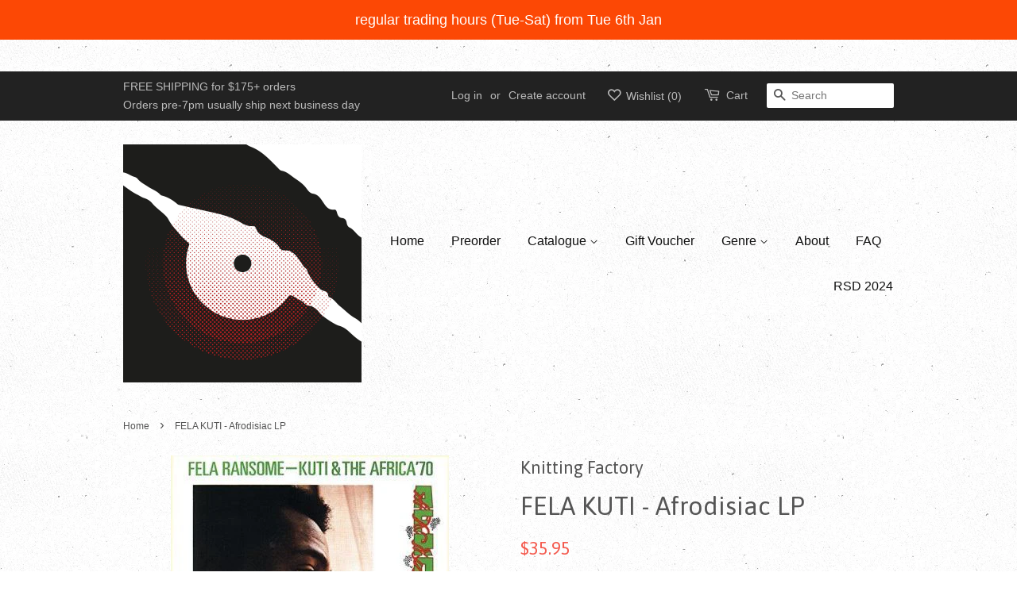

--- FILE ---
content_type: text/html; charset=utf-8
request_url: https://www.strangeworldrecords.com.au/products/fela-kuti-afrodisiac-lp
body_size: 19186
content:
<!doctype html>
<!--[if lt IE 7]><html class="no-js lt-ie9 lt-ie8 lt-ie7" lang="en"> <![endif]-->
<!--[if IE 7]><html class="no-js lt-ie9 lt-ie8" lang="en"> <![endif]-->
<!--[if IE 8]><html class="no-js lt-ie9" lang="en"> <![endif]-->
<!--[if IE 9 ]><html class="ie9 no-js"> <![endif]-->
<!--[if (gt IE 9)|!(IE)]><!--> <html class="no-js"> <!--<![endif]-->
<head>
<meta name="facebook-domain-verification" content="azxpmb3oms290zi56llha8xwriblf0" />
  <!-- Basic page needs ================================================== -->
  <meta charset="utf-8">
  <meta http-equiv="X-UA-Compatible" content="IE=edge,chrome=1">

  
  <link rel="shortcut icon" href="//www.strangeworldrecords.com.au/cdn/shop/t/7/assets/favicon.png?v=119306225852128423371609061233" type="image/png" />
  

  <!-- Title and description ================================================== -->
  <title>
  FELA KUTI - Afrodisiac LP &ndash; Strangeworld Records
  </title>

  <script src="https://code.jquery.com/jquery-3.6.0.min.js"></script>
  
  
  <meta name="description" content="Nigerian afrobeat king Fela Kuti is known for having a huge catalogue, but over the years many of his albums have been nigh-on forgotten. The Knitting Factory label are working to change that now, individually reissuing a selection of albums for the first time on vinyl. Afrodisiac features the track ‘Alu Jon Jonki Jon’">
  

  <!-- Social meta ================================================== -->
  





















  <meta property="og:type" content="product">
  <meta property="og:title" content="FELA KUTI - Afrodisiac LP">
  <meta property="og:url" content="https://www.strangeworldrecords.com.au/products/fela-kuti-afrodisiac-lp">
  
  <meta property="og:image" content="http://www.strangeworldrecords.com.au/cdn/shop/products/afro_grande.png?v=1574943440">
  <meta property="og:image:secure_url" content="https://www.strangeworldrecords.com.au/cdn/shop/products/afro_grande.png?v=1574943440">
  
  <meta property="og:price:amount" content="35.95">
  <meta property="og:price:currency" content="AUD">



  <meta property="og:description" content="Nigerian afrobeat king Fela Kuti is known for having a huge catalogue, but over the years many of his albums have been nigh-on forgotten. The Knitting Factory label are working to change that now, individually reissuing a selection of albums for the first time on vinyl. Afrodisiac features the track ‘Alu Jon Jonki Jon’">


<meta property="og:site_name" content="Strangeworld Records">


  <meta name="twitter:card" content="summary">



  <meta name="twitter:title" content="FELA KUTI - Afrodisiac LP">
  <meta name="twitter:description" content="Nigerian afrobeat king Fela Kuti is known for having a huge catalogue, but over the years many of his albums have been nigh-on forgotten. The Knitting Factory label are working to change that now, ind">
  <meta name="twitter:image" content="https://www.strangeworldrecords.com.au/cdn/shop/products/afro_large.png?v=1574943440">
  <meta name="twitter:image:width" content="480">
  <meta name="twitter:image:height" content="480">



  <!-- Helpers ================================================== -->
  <link rel="canonical" href="https://www.strangeworldrecords.com.au/products/fela-kuti-afrodisiac-lp">
  <meta name="viewport" content="width=device-width,initial-scale=1">
  <meta name="theme-color" content="#f45b4f">

  <!-- CSS ================================================== -->
  <link href="//www.strangeworldrecords.com.au/cdn/shop/t/7/assets/timber.scss.css?v=169256522086682955751738323337" rel="stylesheet" type="text/css" media="all" />
  <link href="//www.strangeworldrecords.com.au/cdn/shop/t/7/assets/theme.scss.css?v=29994557862801772761696556123" rel="stylesheet" type="text/css" media="all" />

  

  
    
    
    <link href="//fonts.googleapis.com/css?family=Asap:400" rel="stylesheet" type="text/css" media="all" />
  




  <!-- Header hook for plugins ================================================== -->
  <script>window.performance && window.performance.mark && window.performance.mark('shopify.content_for_header.start');</script><meta id="shopify-digital-wallet" name="shopify-digital-wallet" content="/12736111/digital_wallets/dialog">
<meta name="shopify-checkout-api-token" content="ae114fa36c15a994f614f75190058cd6">
<meta id="in-context-paypal-metadata" data-shop-id="12736111" data-venmo-supported="false" data-environment="production" data-locale="en_US" data-paypal-v4="true" data-currency="AUD">
<link rel="alternate" type="application/json+oembed" href="https://www.strangeworldrecords.com.au/products/fela-kuti-afrodisiac-lp.oembed">
<script async="async" src="/checkouts/internal/preloads.js?locale=en-AU"></script>
<link rel="preconnect" href="https://shop.app" crossorigin="anonymous">
<script async="async" src="https://shop.app/checkouts/internal/preloads.js?locale=en-AU&shop_id=12736111" crossorigin="anonymous"></script>
<script id="apple-pay-shop-capabilities" type="application/json">{"shopId":12736111,"countryCode":"AU","currencyCode":"AUD","merchantCapabilities":["supports3DS"],"merchantId":"gid:\/\/shopify\/Shop\/12736111","merchantName":"Strangeworld Records","requiredBillingContactFields":["postalAddress","email"],"requiredShippingContactFields":["postalAddress","email"],"shippingType":"shipping","supportedNetworks":["visa","masterCard"],"total":{"type":"pending","label":"Strangeworld Records","amount":"1.00"},"shopifyPaymentsEnabled":true,"supportsSubscriptions":true}</script>
<script id="shopify-features" type="application/json">{"accessToken":"ae114fa36c15a994f614f75190058cd6","betas":["rich-media-storefront-analytics"],"domain":"www.strangeworldrecords.com.au","predictiveSearch":true,"shopId":12736111,"locale":"en"}</script>
<script>var Shopify = Shopify || {};
Shopify.shop = "strangeworld-records.myshopify.com";
Shopify.locale = "en";
Shopify.currency = {"active":"AUD","rate":"1.0"};
Shopify.country = "AU";
Shopify.theme = {"name":"Minimal with WC - 2020-12-27","id":81652449322,"schema_name":null,"schema_version":null,"theme_store_id":null,"role":"main"};
Shopify.theme.handle = "null";
Shopify.theme.style = {"id":null,"handle":null};
Shopify.cdnHost = "www.strangeworldrecords.com.au/cdn";
Shopify.routes = Shopify.routes || {};
Shopify.routes.root = "/";</script>
<script type="module">!function(o){(o.Shopify=o.Shopify||{}).modules=!0}(window);</script>
<script>!function(o){function n(){var o=[];function n(){o.push(Array.prototype.slice.apply(arguments))}return n.q=o,n}var t=o.Shopify=o.Shopify||{};t.loadFeatures=n(),t.autoloadFeatures=n()}(window);</script>
<script>
  window.ShopifyPay = window.ShopifyPay || {};
  window.ShopifyPay.apiHost = "shop.app\/pay";
  window.ShopifyPay.redirectState = null;
</script>
<script id="shop-js-analytics" type="application/json">{"pageType":"product"}</script>
<script defer="defer" async type="module" src="//www.strangeworldrecords.com.au/cdn/shopifycloud/shop-js/modules/v2/client.init-shop-cart-sync_BApSsMSl.en.esm.js"></script>
<script defer="defer" async type="module" src="//www.strangeworldrecords.com.au/cdn/shopifycloud/shop-js/modules/v2/chunk.common_CBoos6YZ.esm.js"></script>
<script type="module">
  await import("//www.strangeworldrecords.com.au/cdn/shopifycloud/shop-js/modules/v2/client.init-shop-cart-sync_BApSsMSl.en.esm.js");
await import("//www.strangeworldrecords.com.au/cdn/shopifycloud/shop-js/modules/v2/chunk.common_CBoos6YZ.esm.js");

  window.Shopify.SignInWithShop?.initShopCartSync?.({"fedCMEnabled":true,"windoidEnabled":true});

</script>
<script>
  window.Shopify = window.Shopify || {};
  if (!window.Shopify.featureAssets) window.Shopify.featureAssets = {};
  window.Shopify.featureAssets['shop-js'] = {"shop-cart-sync":["modules/v2/client.shop-cart-sync_DJczDl9f.en.esm.js","modules/v2/chunk.common_CBoos6YZ.esm.js"],"init-fed-cm":["modules/v2/client.init-fed-cm_BzwGC0Wi.en.esm.js","modules/v2/chunk.common_CBoos6YZ.esm.js"],"init-windoid":["modules/v2/client.init-windoid_BS26ThXS.en.esm.js","modules/v2/chunk.common_CBoos6YZ.esm.js"],"init-shop-email-lookup-coordinator":["modules/v2/client.init-shop-email-lookup-coordinator_DFwWcvrS.en.esm.js","modules/v2/chunk.common_CBoos6YZ.esm.js"],"shop-cash-offers":["modules/v2/client.shop-cash-offers_DthCPNIO.en.esm.js","modules/v2/chunk.common_CBoos6YZ.esm.js","modules/v2/chunk.modal_Bu1hFZFC.esm.js"],"shop-button":["modules/v2/client.shop-button_D_JX508o.en.esm.js","modules/v2/chunk.common_CBoos6YZ.esm.js"],"shop-toast-manager":["modules/v2/client.shop-toast-manager_tEhgP2F9.en.esm.js","modules/v2/chunk.common_CBoos6YZ.esm.js"],"avatar":["modules/v2/client.avatar_BTnouDA3.en.esm.js"],"pay-button":["modules/v2/client.pay-button_BuNmcIr_.en.esm.js","modules/v2/chunk.common_CBoos6YZ.esm.js"],"init-shop-cart-sync":["modules/v2/client.init-shop-cart-sync_BApSsMSl.en.esm.js","modules/v2/chunk.common_CBoos6YZ.esm.js"],"shop-login-button":["modules/v2/client.shop-login-button_DwLgFT0K.en.esm.js","modules/v2/chunk.common_CBoos6YZ.esm.js","modules/v2/chunk.modal_Bu1hFZFC.esm.js"],"init-customer-accounts-sign-up":["modules/v2/client.init-customer-accounts-sign-up_TlVCiykN.en.esm.js","modules/v2/client.shop-login-button_DwLgFT0K.en.esm.js","modules/v2/chunk.common_CBoos6YZ.esm.js","modules/v2/chunk.modal_Bu1hFZFC.esm.js"],"init-shop-for-new-customer-accounts":["modules/v2/client.init-shop-for-new-customer-accounts_DrjXSI53.en.esm.js","modules/v2/client.shop-login-button_DwLgFT0K.en.esm.js","modules/v2/chunk.common_CBoos6YZ.esm.js","modules/v2/chunk.modal_Bu1hFZFC.esm.js"],"init-customer-accounts":["modules/v2/client.init-customer-accounts_C0Oh2ljF.en.esm.js","modules/v2/client.shop-login-button_DwLgFT0K.en.esm.js","modules/v2/chunk.common_CBoos6YZ.esm.js","modules/v2/chunk.modal_Bu1hFZFC.esm.js"],"shop-follow-button":["modules/v2/client.shop-follow-button_C5D3XtBb.en.esm.js","modules/v2/chunk.common_CBoos6YZ.esm.js","modules/v2/chunk.modal_Bu1hFZFC.esm.js"],"checkout-modal":["modules/v2/client.checkout-modal_8TC_1FUY.en.esm.js","modules/v2/chunk.common_CBoos6YZ.esm.js","modules/v2/chunk.modal_Bu1hFZFC.esm.js"],"lead-capture":["modules/v2/client.lead-capture_D-pmUjp9.en.esm.js","modules/v2/chunk.common_CBoos6YZ.esm.js","modules/v2/chunk.modal_Bu1hFZFC.esm.js"],"shop-login":["modules/v2/client.shop-login_BmtnoEUo.en.esm.js","modules/v2/chunk.common_CBoos6YZ.esm.js","modules/v2/chunk.modal_Bu1hFZFC.esm.js"],"payment-terms":["modules/v2/client.payment-terms_BHOWV7U_.en.esm.js","modules/v2/chunk.common_CBoos6YZ.esm.js","modules/v2/chunk.modal_Bu1hFZFC.esm.js"]};
</script>
<script>(function() {
  var isLoaded = false;
  function asyncLoad() {
    if (isLoaded) return;
    isLoaded = true;
    var urls = ["https:\/\/static.mailerlite.com\/data\/a\/3424\/3424939\/universal_z1w4y3f4u4_load.js?shop=strangeworld-records.myshopify.com","https:\/\/cdn-bundler.nice-team.net\/app\/js\/bundler.js?shop=strangeworld-records.myshopify.com"];
    for (var i = 0; i < urls.length; i++) {
      var s = document.createElement('script');
      s.type = 'text/javascript';
      s.async = true;
      s.src = urls[i];
      var x = document.getElementsByTagName('script')[0];
      x.parentNode.insertBefore(s, x);
    }
  };
  if(window.attachEvent) {
    window.attachEvent('onload', asyncLoad);
  } else {
    window.addEventListener('load', asyncLoad, false);
  }
})();</script>
<script id="__st">var __st={"a":12736111,"offset":39600,"reqid":"bfde51e0-1ad3-4a68-bb13-ea15e0105179-1768923483","pageurl":"www.strangeworldrecords.com.au\/products\/fela-kuti-afrodisiac-lp","u":"6cba370d5d7f","p":"product","rtyp":"product","rid":4340580417578};</script>
<script>window.ShopifyPaypalV4VisibilityTracking = true;</script>
<script id="captcha-bootstrap">!function(){'use strict';const t='contact',e='account',n='new_comment',o=[[t,t],['blogs',n],['comments',n],[t,'customer']],c=[[e,'customer_login'],[e,'guest_login'],[e,'recover_customer_password'],[e,'create_customer']],r=t=>t.map((([t,e])=>`form[action*='/${t}']:not([data-nocaptcha='true']) input[name='form_type'][value='${e}']`)).join(','),a=t=>()=>t?[...document.querySelectorAll(t)].map((t=>t.form)):[];function s(){const t=[...o],e=r(t);return a(e)}const i='password',u='form_key',d=['recaptcha-v3-token','g-recaptcha-response','h-captcha-response',i],f=()=>{try{return window.sessionStorage}catch{return}},m='__shopify_v',_=t=>t.elements[u];function p(t,e,n=!1){try{const o=window.sessionStorage,c=JSON.parse(o.getItem(e)),{data:r}=function(t){const{data:e,action:n}=t;return t[m]||n?{data:e,action:n}:{data:t,action:n}}(c);for(const[e,n]of Object.entries(r))t.elements[e]&&(t.elements[e].value=n);n&&o.removeItem(e)}catch(o){console.error('form repopulation failed',{error:o})}}const l='form_type',E='cptcha';function T(t){t.dataset[E]=!0}const w=window,h=w.document,L='Shopify',v='ce_forms',y='captcha';let A=!1;((t,e)=>{const n=(g='f06e6c50-85a8-45c8-87d0-21a2b65856fe',I='https://cdn.shopify.com/shopifycloud/storefront-forms-hcaptcha/ce_storefront_forms_captcha_hcaptcha.v1.5.2.iife.js',D={infoText:'Protected by hCaptcha',privacyText:'Privacy',termsText:'Terms'},(t,e,n)=>{const o=w[L][v],c=o.bindForm;if(c)return c(t,g,e,D).then(n);var r;o.q.push([[t,g,e,D],n]),r=I,A||(h.body.append(Object.assign(h.createElement('script'),{id:'captcha-provider',async:!0,src:r})),A=!0)});var g,I,D;w[L]=w[L]||{},w[L][v]=w[L][v]||{},w[L][v].q=[],w[L][y]=w[L][y]||{},w[L][y].protect=function(t,e){n(t,void 0,e),T(t)},Object.freeze(w[L][y]),function(t,e,n,w,h,L){const[v,y,A,g]=function(t,e,n){const i=e?o:[],u=t?c:[],d=[...i,...u],f=r(d),m=r(i),_=r(d.filter((([t,e])=>n.includes(e))));return[a(f),a(m),a(_),s()]}(w,h,L),I=t=>{const e=t.target;return e instanceof HTMLFormElement?e:e&&e.form},D=t=>v().includes(t);t.addEventListener('submit',(t=>{const e=I(t);if(!e)return;const n=D(e)&&!e.dataset.hcaptchaBound&&!e.dataset.recaptchaBound,o=_(e),c=g().includes(e)&&(!o||!o.value);(n||c)&&t.preventDefault(),c&&!n&&(function(t){try{if(!f())return;!function(t){const e=f();if(!e)return;const n=_(t);if(!n)return;const o=n.value;o&&e.removeItem(o)}(t);const e=Array.from(Array(32),(()=>Math.random().toString(36)[2])).join('');!function(t,e){_(t)||t.append(Object.assign(document.createElement('input'),{type:'hidden',name:u})),t.elements[u].value=e}(t,e),function(t,e){const n=f();if(!n)return;const o=[...t.querySelectorAll(`input[type='${i}']`)].map((({name:t})=>t)),c=[...d,...o],r={};for(const[a,s]of new FormData(t).entries())c.includes(a)||(r[a]=s);n.setItem(e,JSON.stringify({[m]:1,action:t.action,data:r}))}(t,e)}catch(e){console.error('failed to persist form',e)}}(e),e.submit())}));const S=(t,e)=>{t&&!t.dataset[E]&&(n(t,e.some((e=>e===t))),T(t))};for(const o of['focusin','change'])t.addEventListener(o,(t=>{const e=I(t);D(e)&&S(e,y())}));const B=e.get('form_key'),M=e.get(l),P=B&&M;t.addEventListener('DOMContentLoaded',(()=>{const t=y();if(P)for(const e of t)e.elements[l].value===M&&p(e,B);[...new Set([...A(),...v().filter((t=>'true'===t.dataset.shopifyCaptcha))])].forEach((e=>S(e,t)))}))}(h,new URLSearchParams(w.location.search),n,t,e,['guest_login'])})(!0,!0)}();</script>
<script integrity="sha256-4kQ18oKyAcykRKYeNunJcIwy7WH5gtpwJnB7kiuLZ1E=" data-source-attribution="shopify.loadfeatures" defer="defer" src="//www.strangeworldrecords.com.au/cdn/shopifycloud/storefront/assets/storefront/load_feature-a0a9edcb.js" crossorigin="anonymous"></script>
<script crossorigin="anonymous" defer="defer" src="//www.strangeworldrecords.com.au/cdn/shopifycloud/storefront/assets/shopify_pay/storefront-65b4c6d7.js?v=20250812"></script>
<script data-source-attribution="shopify.dynamic_checkout.dynamic.init">var Shopify=Shopify||{};Shopify.PaymentButton=Shopify.PaymentButton||{isStorefrontPortableWallets:!0,init:function(){window.Shopify.PaymentButton.init=function(){};var t=document.createElement("script");t.src="https://www.strangeworldrecords.com.au/cdn/shopifycloud/portable-wallets/latest/portable-wallets.en.js",t.type="module",document.head.appendChild(t)}};
</script>
<script data-source-attribution="shopify.dynamic_checkout.buyer_consent">
  function portableWalletsHideBuyerConsent(e){var t=document.getElementById("shopify-buyer-consent"),n=document.getElementById("shopify-subscription-policy-button");t&&n&&(t.classList.add("hidden"),t.setAttribute("aria-hidden","true"),n.removeEventListener("click",e))}function portableWalletsShowBuyerConsent(e){var t=document.getElementById("shopify-buyer-consent"),n=document.getElementById("shopify-subscription-policy-button");t&&n&&(t.classList.remove("hidden"),t.removeAttribute("aria-hidden"),n.addEventListener("click",e))}window.Shopify?.PaymentButton&&(window.Shopify.PaymentButton.hideBuyerConsent=portableWalletsHideBuyerConsent,window.Shopify.PaymentButton.showBuyerConsent=portableWalletsShowBuyerConsent);
</script>
<script data-source-attribution="shopify.dynamic_checkout.cart.bootstrap">document.addEventListener("DOMContentLoaded",(function(){function t(){return document.querySelector("shopify-accelerated-checkout-cart, shopify-accelerated-checkout")}if(t())Shopify.PaymentButton.init();else{new MutationObserver((function(e,n){t()&&(Shopify.PaymentButton.init(),n.disconnect())})).observe(document.body,{childList:!0,subtree:!0})}}));
</script>
<link id="shopify-accelerated-checkout-styles" rel="stylesheet" media="screen" href="https://www.strangeworldrecords.com.au/cdn/shopifycloud/portable-wallets/latest/accelerated-checkout-backwards-compat.css" crossorigin="anonymous">
<style id="shopify-accelerated-checkout-cart">
        #shopify-buyer-consent {
  margin-top: 1em;
  display: inline-block;
  width: 100%;
}

#shopify-buyer-consent.hidden {
  display: none;
}

#shopify-subscription-policy-button {
  background: none;
  border: none;
  padding: 0;
  text-decoration: underline;
  font-size: inherit;
  cursor: pointer;
}

#shopify-subscription-policy-button::before {
  box-shadow: none;
}

      </style>

<script>window.performance && window.performance.mark && window.performance.mark('shopify.content_for_header.end');</script>

  

<!--[if lt IE 9]>
<script src="//cdnjs.cloudflare.com/ajax/libs/html5shiv/3.7.2/html5shiv.min.js" type="text/javascript"></script>
<script src="//www.strangeworldrecords.com.au/cdn/shop/t/7/assets/respond.min.js?v=52248677837542619231609061232" type="text/javascript"></script>
<link href="//www.strangeworldrecords.com.au/cdn/shop/t/7/assets/respond-proxy.html" id="respond-proxy" rel="respond-proxy" />
<link href="//www.strangeworldrecords.com.au/search?q=b7073fbdddb3ccc4f99ff69f44a3bd91" id="respond-redirect" rel="respond-redirect" />
<script src="//www.strangeworldrecords.com.au/search?q=b7073fbdddb3ccc4f99ff69f44a3bd91" type="text/javascript"></script>
<![endif]-->



  <script src="//ajax.googleapis.com/ajax/libs/jquery/1.11.0/jquery.min.js" type="text/javascript"></script>
  <script src="//www.strangeworldrecords.com.au/cdn/shop/t/7/assets/modernizr.min.js?v=26620055551102246001609061236" type="text/javascript"></script>

  
  

<!-- BEGIN app block: shopify://apps/also-bought/blocks/app-embed-block/b94b27b4-738d-4d92-9e60-43c22d1da3f2 --><script>
    window.codeblackbelt = window.codeblackbelt || {};
    window.codeblackbelt.shop = window.codeblackbelt.shop || 'strangeworld-records.myshopify.com';
    
        window.codeblackbelt.productId = 4340580417578;</script><script src="//cdn.codeblackbelt.com/widgets/also-bought/main.min.js?version=2026012102+1100" async></script>
<!-- END app block --><link href="https://monorail-edge.shopifysvc.com" rel="dns-prefetch">
<script>(function(){if ("sendBeacon" in navigator && "performance" in window) {try {var session_token_from_headers = performance.getEntriesByType('navigation')[0].serverTiming.find(x => x.name == '_s').description;} catch {var session_token_from_headers = undefined;}var session_cookie_matches = document.cookie.match(/_shopify_s=([^;]*)/);var session_token_from_cookie = session_cookie_matches && session_cookie_matches.length === 2 ? session_cookie_matches[1] : "";var session_token = session_token_from_headers || session_token_from_cookie || "";function handle_abandonment_event(e) {var entries = performance.getEntries().filter(function(entry) {return /monorail-edge.shopifysvc.com/.test(entry.name);});if (!window.abandonment_tracked && entries.length === 0) {window.abandonment_tracked = true;var currentMs = Date.now();var navigation_start = performance.timing.navigationStart;var payload = {shop_id: 12736111,url: window.location.href,navigation_start,duration: currentMs - navigation_start,session_token,page_type: "product"};window.navigator.sendBeacon("https://monorail-edge.shopifysvc.com/v1/produce", JSON.stringify({schema_id: "online_store_buyer_site_abandonment/1.1",payload: payload,metadata: {event_created_at_ms: currentMs,event_sent_at_ms: currentMs}}));}}window.addEventListener('pagehide', handle_abandonment_event);}}());</script>
<script id="web-pixels-manager-setup">(function e(e,d,r,n,o){if(void 0===o&&(o={}),!Boolean(null===(a=null===(i=window.Shopify)||void 0===i?void 0:i.analytics)||void 0===a?void 0:a.replayQueue)){var i,a;window.Shopify=window.Shopify||{};var t=window.Shopify;t.analytics=t.analytics||{};var s=t.analytics;s.replayQueue=[],s.publish=function(e,d,r){return s.replayQueue.push([e,d,r]),!0};try{self.performance.mark("wpm:start")}catch(e){}var l=function(){var e={modern:/Edge?\/(1{2}[4-9]|1[2-9]\d|[2-9]\d{2}|\d{4,})\.\d+(\.\d+|)|Firefox\/(1{2}[4-9]|1[2-9]\d|[2-9]\d{2}|\d{4,})\.\d+(\.\d+|)|Chrom(ium|e)\/(9{2}|\d{3,})\.\d+(\.\d+|)|(Maci|X1{2}).+ Version\/(15\.\d+|(1[6-9]|[2-9]\d|\d{3,})\.\d+)([,.]\d+|)( \(\w+\)|)( Mobile\/\w+|) Safari\/|Chrome.+OPR\/(9{2}|\d{3,})\.\d+\.\d+|(CPU[ +]OS|iPhone[ +]OS|CPU[ +]iPhone|CPU IPhone OS|CPU iPad OS)[ +]+(15[._]\d+|(1[6-9]|[2-9]\d|\d{3,})[._]\d+)([._]\d+|)|Android:?[ /-](13[3-9]|1[4-9]\d|[2-9]\d{2}|\d{4,})(\.\d+|)(\.\d+|)|Android.+Firefox\/(13[5-9]|1[4-9]\d|[2-9]\d{2}|\d{4,})\.\d+(\.\d+|)|Android.+Chrom(ium|e)\/(13[3-9]|1[4-9]\d|[2-9]\d{2}|\d{4,})\.\d+(\.\d+|)|SamsungBrowser\/([2-9]\d|\d{3,})\.\d+/,legacy:/Edge?\/(1[6-9]|[2-9]\d|\d{3,})\.\d+(\.\d+|)|Firefox\/(5[4-9]|[6-9]\d|\d{3,})\.\d+(\.\d+|)|Chrom(ium|e)\/(5[1-9]|[6-9]\d|\d{3,})\.\d+(\.\d+|)([\d.]+$|.*Safari\/(?![\d.]+ Edge\/[\d.]+$))|(Maci|X1{2}).+ Version\/(10\.\d+|(1[1-9]|[2-9]\d|\d{3,})\.\d+)([,.]\d+|)( \(\w+\)|)( Mobile\/\w+|) Safari\/|Chrome.+OPR\/(3[89]|[4-9]\d|\d{3,})\.\d+\.\d+|(CPU[ +]OS|iPhone[ +]OS|CPU[ +]iPhone|CPU IPhone OS|CPU iPad OS)[ +]+(10[._]\d+|(1[1-9]|[2-9]\d|\d{3,})[._]\d+)([._]\d+|)|Android:?[ /-](13[3-9]|1[4-9]\d|[2-9]\d{2}|\d{4,})(\.\d+|)(\.\d+|)|Mobile Safari.+OPR\/([89]\d|\d{3,})\.\d+\.\d+|Android.+Firefox\/(13[5-9]|1[4-9]\d|[2-9]\d{2}|\d{4,})\.\d+(\.\d+|)|Android.+Chrom(ium|e)\/(13[3-9]|1[4-9]\d|[2-9]\d{2}|\d{4,})\.\d+(\.\d+|)|Android.+(UC? ?Browser|UCWEB|U3)[ /]?(15\.([5-9]|\d{2,})|(1[6-9]|[2-9]\d|\d{3,})\.\d+)\.\d+|SamsungBrowser\/(5\.\d+|([6-9]|\d{2,})\.\d+)|Android.+MQ{2}Browser\/(14(\.(9|\d{2,})|)|(1[5-9]|[2-9]\d|\d{3,})(\.\d+|))(\.\d+|)|K[Aa][Ii]OS\/(3\.\d+|([4-9]|\d{2,})\.\d+)(\.\d+|)/},d=e.modern,r=e.legacy,n=navigator.userAgent;return n.match(d)?"modern":n.match(r)?"legacy":"unknown"}(),u="modern"===l?"modern":"legacy",c=(null!=n?n:{modern:"",legacy:""})[u],f=function(e){return[e.baseUrl,"/wpm","/b",e.hashVersion,"modern"===e.buildTarget?"m":"l",".js"].join("")}({baseUrl:d,hashVersion:r,buildTarget:u}),m=function(e){var d=e.version,r=e.bundleTarget,n=e.surface,o=e.pageUrl,i=e.monorailEndpoint;return{emit:function(e){var a=e.status,t=e.errorMsg,s=(new Date).getTime(),l=JSON.stringify({metadata:{event_sent_at_ms:s},events:[{schema_id:"web_pixels_manager_load/3.1",payload:{version:d,bundle_target:r,page_url:o,status:a,surface:n,error_msg:t},metadata:{event_created_at_ms:s}}]});if(!i)return console&&console.warn&&console.warn("[Web Pixels Manager] No Monorail endpoint provided, skipping logging."),!1;try{return self.navigator.sendBeacon.bind(self.navigator)(i,l)}catch(e){}var u=new XMLHttpRequest;try{return u.open("POST",i,!0),u.setRequestHeader("Content-Type","text/plain"),u.send(l),!0}catch(e){return console&&console.warn&&console.warn("[Web Pixels Manager] Got an unhandled error while logging to Monorail."),!1}}}}({version:r,bundleTarget:l,surface:e.surface,pageUrl:self.location.href,monorailEndpoint:e.monorailEndpoint});try{o.browserTarget=l,function(e){var d=e.src,r=e.async,n=void 0===r||r,o=e.onload,i=e.onerror,a=e.sri,t=e.scriptDataAttributes,s=void 0===t?{}:t,l=document.createElement("script"),u=document.querySelector("head"),c=document.querySelector("body");if(l.async=n,l.src=d,a&&(l.integrity=a,l.crossOrigin="anonymous"),s)for(var f in s)if(Object.prototype.hasOwnProperty.call(s,f))try{l.dataset[f]=s[f]}catch(e){}if(o&&l.addEventListener("load",o),i&&l.addEventListener("error",i),u)u.appendChild(l);else{if(!c)throw new Error("Did not find a head or body element to append the script");c.appendChild(l)}}({src:f,async:!0,onload:function(){if(!function(){var e,d;return Boolean(null===(d=null===(e=window.Shopify)||void 0===e?void 0:e.analytics)||void 0===d?void 0:d.initialized)}()){var d=window.webPixelsManager.init(e)||void 0;if(d){var r=window.Shopify.analytics;r.replayQueue.forEach((function(e){var r=e[0],n=e[1],o=e[2];d.publishCustomEvent(r,n,o)})),r.replayQueue=[],r.publish=d.publishCustomEvent,r.visitor=d.visitor,r.initialized=!0}}},onerror:function(){return m.emit({status:"failed",errorMsg:"".concat(f," has failed to load")})},sri:function(e){var d=/^sha384-[A-Za-z0-9+/=]+$/;return"string"==typeof e&&d.test(e)}(c)?c:"",scriptDataAttributes:o}),m.emit({status:"loading"})}catch(e){m.emit({status:"failed",errorMsg:(null==e?void 0:e.message)||"Unknown error"})}}})({shopId: 12736111,storefrontBaseUrl: "https://www.strangeworldrecords.com.au",extensionsBaseUrl: "https://extensions.shopifycdn.com/cdn/shopifycloud/web-pixels-manager",monorailEndpoint: "https://monorail-edge.shopifysvc.com/unstable/produce_batch",surface: "storefront-renderer",enabledBetaFlags: ["2dca8a86"],webPixelsConfigList: [{"id":"145752106","configuration":"{\"pixel_id\":\"238574536585097\",\"pixel_type\":\"facebook_pixel\",\"metaapp_system_user_token\":\"-\"}","eventPayloadVersion":"v1","runtimeContext":"OPEN","scriptVersion":"ca16bc87fe92b6042fbaa3acc2fbdaa6","type":"APP","apiClientId":2329312,"privacyPurposes":["ANALYTICS","MARKETING","SALE_OF_DATA"],"dataSharingAdjustments":{"protectedCustomerApprovalScopes":["read_customer_address","read_customer_email","read_customer_name","read_customer_personal_data","read_customer_phone"]}},{"id":"61702186","eventPayloadVersion":"v1","runtimeContext":"LAX","scriptVersion":"1","type":"CUSTOM","privacyPurposes":["ANALYTICS"],"name":"Google Analytics tag (migrated)"},{"id":"shopify-app-pixel","configuration":"{}","eventPayloadVersion":"v1","runtimeContext":"STRICT","scriptVersion":"0450","apiClientId":"shopify-pixel","type":"APP","privacyPurposes":["ANALYTICS","MARKETING"]},{"id":"shopify-custom-pixel","eventPayloadVersion":"v1","runtimeContext":"LAX","scriptVersion":"0450","apiClientId":"shopify-pixel","type":"CUSTOM","privacyPurposes":["ANALYTICS","MARKETING"]}],isMerchantRequest: false,initData: {"shop":{"name":"Strangeworld Records","paymentSettings":{"currencyCode":"AUD"},"myshopifyDomain":"strangeworld-records.myshopify.com","countryCode":"AU","storefrontUrl":"https:\/\/www.strangeworldrecords.com.au"},"customer":null,"cart":null,"checkout":null,"productVariants":[{"price":{"amount":35.95,"currencyCode":"AUD"},"product":{"title":"FELA KUTI - Afrodisiac LP","vendor":"Knitting Factory","id":"4340580417578","untranslatedTitle":"FELA KUTI - Afrodisiac LP","url":"\/products\/fela-kuti-afrodisiac-lp","type":"LP"},"id":"31141096980522","image":{"src":"\/\/www.strangeworldrecords.com.au\/cdn\/shop\/products\/afro.png?v=1574943440"},"sku":"felakutiafrodisiac","title":"Default Title","untranslatedTitle":"Default Title"}],"purchasingCompany":null},},"https://www.strangeworldrecords.com.au/cdn","fcfee988w5aeb613cpc8e4bc33m6693e112",{"modern":"","legacy":""},{"shopId":"12736111","storefrontBaseUrl":"https:\/\/www.strangeworldrecords.com.au","extensionBaseUrl":"https:\/\/extensions.shopifycdn.com\/cdn\/shopifycloud\/web-pixels-manager","surface":"storefront-renderer","enabledBetaFlags":"[\"2dca8a86\"]","isMerchantRequest":"false","hashVersion":"fcfee988w5aeb613cpc8e4bc33m6693e112","publish":"custom","events":"[[\"page_viewed\",{}],[\"product_viewed\",{\"productVariant\":{\"price\":{\"amount\":35.95,\"currencyCode\":\"AUD\"},\"product\":{\"title\":\"FELA KUTI - Afrodisiac LP\",\"vendor\":\"Knitting Factory\",\"id\":\"4340580417578\",\"untranslatedTitle\":\"FELA KUTI - Afrodisiac LP\",\"url\":\"\/products\/fela-kuti-afrodisiac-lp\",\"type\":\"LP\"},\"id\":\"31141096980522\",\"image\":{\"src\":\"\/\/www.strangeworldrecords.com.au\/cdn\/shop\/products\/afro.png?v=1574943440\"},\"sku\":\"felakutiafrodisiac\",\"title\":\"Default Title\",\"untranslatedTitle\":\"Default Title\"}}]]"});</script><script>
  window.ShopifyAnalytics = window.ShopifyAnalytics || {};
  window.ShopifyAnalytics.meta = window.ShopifyAnalytics.meta || {};
  window.ShopifyAnalytics.meta.currency = 'AUD';
  var meta = {"product":{"id":4340580417578,"gid":"gid:\/\/shopify\/Product\/4340580417578","vendor":"Knitting Factory","type":"LP","handle":"fela-kuti-afrodisiac-lp","variants":[{"id":31141096980522,"price":3595,"name":"FELA KUTI - Afrodisiac LP","public_title":null,"sku":"felakutiafrodisiac"}],"remote":false},"page":{"pageType":"product","resourceType":"product","resourceId":4340580417578,"requestId":"bfde51e0-1ad3-4a68-bb13-ea15e0105179-1768923483"}};
  for (var attr in meta) {
    window.ShopifyAnalytics.meta[attr] = meta[attr];
  }
</script>
<script class="analytics">
  (function () {
    var customDocumentWrite = function(content) {
      var jquery = null;

      if (window.jQuery) {
        jquery = window.jQuery;
      } else if (window.Checkout && window.Checkout.$) {
        jquery = window.Checkout.$;
      }

      if (jquery) {
        jquery('body').append(content);
      }
    };

    var hasLoggedConversion = function(token) {
      if (token) {
        return document.cookie.indexOf('loggedConversion=' + token) !== -1;
      }
      return false;
    }

    var setCookieIfConversion = function(token) {
      if (token) {
        var twoMonthsFromNow = new Date(Date.now());
        twoMonthsFromNow.setMonth(twoMonthsFromNow.getMonth() + 2);

        document.cookie = 'loggedConversion=' + token + '; expires=' + twoMonthsFromNow;
      }
    }

    var trekkie = window.ShopifyAnalytics.lib = window.trekkie = window.trekkie || [];
    if (trekkie.integrations) {
      return;
    }
    trekkie.methods = [
      'identify',
      'page',
      'ready',
      'track',
      'trackForm',
      'trackLink'
    ];
    trekkie.factory = function(method) {
      return function() {
        var args = Array.prototype.slice.call(arguments);
        args.unshift(method);
        trekkie.push(args);
        return trekkie;
      };
    };
    for (var i = 0; i < trekkie.methods.length; i++) {
      var key = trekkie.methods[i];
      trekkie[key] = trekkie.factory(key);
    }
    trekkie.load = function(config) {
      trekkie.config = config || {};
      trekkie.config.initialDocumentCookie = document.cookie;
      var first = document.getElementsByTagName('script')[0];
      var script = document.createElement('script');
      script.type = 'text/javascript';
      script.onerror = function(e) {
        var scriptFallback = document.createElement('script');
        scriptFallback.type = 'text/javascript';
        scriptFallback.onerror = function(error) {
                var Monorail = {
      produce: function produce(monorailDomain, schemaId, payload) {
        var currentMs = new Date().getTime();
        var event = {
          schema_id: schemaId,
          payload: payload,
          metadata: {
            event_created_at_ms: currentMs,
            event_sent_at_ms: currentMs
          }
        };
        return Monorail.sendRequest("https://" + monorailDomain + "/v1/produce", JSON.stringify(event));
      },
      sendRequest: function sendRequest(endpointUrl, payload) {
        // Try the sendBeacon API
        if (window && window.navigator && typeof window.navigator.sendBeacon === 'function' && typeof window.Blob === 'function' && !Monorail.isIos12()) {
          var blobData = new window.Blob([payload], {
            type: 'text/plain'
          });

          if (window.navigator.sendBeacon(endpointUrl, blobData)) {
            return true;
          } // sendBeacon was not successful

        } // XHR beacon

        var xhr = new XMLHttpRequest();

        try {
          xhr.open('POST', endpointUrl);
          xhr.setRequestHeader('Content-Type', 'text/plain');
          xhr.send(payload);
        } catch (e) {
          console.log(e);
        }

        return false;
      },
      isIos12: function isIos12() {
        return window.navigator.userAgent.lastIndexOf('iPhone; CPU iPhone OS 12_') !== -1 || window.navigator.userAgent.lastIndexOf('iPad; CPU OS 12_') !== -1;
      }
    };
    Monorail.produce('monorail-edge.shopifysvc.com',
      'trekkie_storefront_load_errors/1.1',
      {shop_id: 12736111,
      theme_id: 81652449322,
      app_name: "storefront",
      context_url: window.location.href,
      source_url: "//www.strangeworldrecords.com.au/cdn/s/trekkie.storefront.cd680fe47e6c39ca5d5df5f0a32d569bc48c0f27.min.js"});

        };
        scriptFallback.async = true;
        scriptFallback.src = '//www.strangeworldrecords.com.au/cdn/s/trekkie.storefront.cd680fe47e6c39ca5d5df5f0a32d569bc48c0f27.min.js';
        first.parentNode.insertBefore(scriptFallback, first);
      };
      script.async = true;
      script.src = '//www.strangeworldrecords.com.au/cdn/s/trekkie.storefront.cd680fe47e6c39ca5d5df5f0a32d569bc48c0f27.min.js';
      first.parentNode.insertBefore(script, first);
    };
    trekkie.load(
      {"Trekkie":{"appName":"storefront","development":false,"defaultAttributes":{"shopId":12736111,"isMerchantRequest":null,"themeId":81652449322,"themeCityHash":"8974213971897012114","contentLanguage":"en","currency":"AUD","eventMetadataId":"5d95bc35-21ad-420f-b2ae-69fcc892a466"},"isServerSideCookieWritingEnabled":true,"monorailRegion":"shop_domain","enabledBetaFlags":["65f19447"]},"Session Attribution":{},"S2S":{"facebookCapiEnabled":false,"source":"trekkie-storefront-renderer","apiClientId":580111}}
    );

    var loaded = false;
    trekkie.ready(function() {
      if (loaded) return;
      loaded = true;

      window.ShopifyAnalytics.lib = window.trekkie;

      var originalDocumentWrite = document.write;
      document.write = customDocumentWrite;
      try { window.ShopifyAnalytics.merchantGoogleAnalytics.call(this); } catch(error) {};
      document.write = originalDocumentWrite;

      window.ShopifyAnalytics.lib.page(null,{"pageType":"product","resourceType":"product","resourceId":4340580417578,"requestId":"bfde51e0-1ad3-4a68-bb13-ea15e0105179-1768923483","shopifyEmitted":true});

      var match = window.location.pathname.match(/checkouts\/(.+)\/(thank_you|post_purchase)/)
      var token = match? match[1]: undefined;
      if (!hasLoggedConversion(token)) {
        setCookieIfConversion(token);
        window.ShopifyAnalytics.lib.track("Viewed Product",{"currency":"AUD","variantId":31141096980522,"productId":4340580417578,"productGid":"gid:\/\/shopify\/Product\/4340580417578","name":"FELA KUTI - Afrodisiac LP","price":"35.95","sku":"felakutiafrodisiac","brand":"Knitting Factory","variant":null,"category":"LP","nonInteraction":true,"remote":false},undefined,undefined,{"shopifyEmitted":true});
      window.ShopifyAnalytics.lib.track("monorail:\/\/trekkie_storefront_viewed_product\/1.1",{"currency":"AUD","variantId":31141096980522,"productId":4340580417578,"productGid":"gid:\/\/shopify\/Product\/4340580417578","name":"FELA KUTI - Afrodisiac LP","price":"35.95","sku":"felakutiafrodisiac","brand":"Knitting Factory","variant":null,"category":"LP","nonInteraction":true,"remote":false,"referer":"https:\/\/www.strangeworldrecords.com.au\/products\/fela-kuti-afrodisiac-lp"});
      }
    });


        var eventsListenerScript = document.createElement('script');
        eventsListenerScript.async = true;
        eventsListenerScript.src = "//www.strangeworldrecords.com.au/cdn/shopifycloud/storefront/assets/shop_events_listener-3da45d37.js";
        document.getElementsByTagName('head')[0].appendChild(eventsListenerScript);

})();</script>
  <script>
  if (!window.ga || (window.ga && typeof window.ga !== 'function')) {
    window.ga = function ga() {
      (window.ga.q = window.ga.q || []).push(arguments);
      if (window.Shopify && window.Shopify.analytics && typeof window.Shopify.analytics.publish === 'function') {
        window.Shopify.analytics.publish("ga_stub_called", {}, {sendTo: "google_osp_migration"});
      }
      console.error("Shopify's Google Analytics stub called with:", Array.from(arguments), "\nSee https://help.shopify.com/manual/promoting-marketing/pixels/pixel-migration#google for more information.");
    };
    if (window.Shopify && window.Shopify.analytics && typeof window.Shopify.analytics.publish === 'function') {
      window.Shopify.analytics.publish("ga_stub_initialized", {}, {sendTo: "google_osp_migration"});
    }
  }
</script>
<script
  defer
  src="https://www.strangeworldrecords.com.au/cdn/shopifycloud/perf-kit/shopify-perf-kit-3.0.4.min.js"
  data-application="storefront-renderer"
  data-shop-id="12736111"
  data-render-region="gcp-us-central1"
  data-page-type="product"
  data-theme-instance-id="81652449322"
  data-theme-name=""
  data-theme-version=""
  data-monorail-region="shop_domain"
  data-resource-timing-sampling-rate="10"
  data-shs="true"
  data-shs-beacon="true"
  data-shs-export-with-fetch="true"
  data-shs-logs-sample-rate="1"
  data-shs-beacon-endpoint="https://www.strangeworldrecords.com.au/api/collect"
></script>
</head>

<body id="fela-kuti-afrodisiac-lp" class="template-product" >
<div id="shopify-section-announcement-bar" class="shopify-section">
  
  <style>
    .announcement-bar {
      background-color: #fc4805;
      text-align:center;
      
        position:absolute;
        top: -90px !important;
        left:0;
        width:100%;
        z-index:9;
      
    }
    .announcement-bar p {
      padding:10px 0;
      font-size: 18px;
      margin:0 !important;
    }
    .announcement-bar__message,
    .announcement-bar--link {
      color: #ffffff;
    }
    .announcement-bar--link:hover, 
    .announcement-bar--link:hover .announcement-bar__message {
      color: #eeeeee !important;
    }
    body {
      position:relative;
      top: 90px !important;
    }
  </style>

  
  <div class="announcement-bar">
    

      
      
      
      
      
      
      
      
      
      
      <p class="announcement-bar__message">regular trading hours (Tue-Sat) from Tue 6th Jan</p>

      
      </div>
    

  


<style>
  
</style>

</div>
  <div class="header-bar">
  <div class="wrapper medium-down--hide">
    <div class="post-large--display-table">

      
        <div class="header-bar__left post-large--display-table-cell">

          

          

          
            <div class="header-bar__module header-bar__message">
              FREE SHIPPING for $175+ orders <br>Orders pre-7pm usually ship next business day
            </div>
          

        </div>
      

      <div class="header-bar__right post-large--display-table-cell">

        
          <ul class="header-bar__module header-bar__module--list">
            
              <li>
                <a href="/account/login" id="customer_login_link">Log in</a>
              </li>
              <li>or</li>
              <li>
                <a href="/account/register" id="customer_register_link">Create account</a>
              </li>  
            
          </ul>
        

        <div class="header-bar__module">
          <span class="header-bar__sep" aria-hidden="true"></span>
          
  <a class="iwishDrawer iWishView" href="#"><i class="flaticon1-like50"></i> Wishlist (<span class="iwish-counter">0</span>)</a>

        </div>
        
        <div class="header-bar__module">
          <span class="header-bar__sep" aria-hidden="true"></span>
          <a href="/cart" class="cart-page-link">
            <span class="icon icon-cart header-bar__cart-icon" aria-hidden="true"></span>
          </a>
        </div>

        <div class="header-bar__module">
          <a href="/cart" class="cart-page-link">
            Cart
            <span class="cart-count header-bar__cart-count hidden-count">0</span>
          </a>
        </div>

        
          
            <div class="header-bar__module header-bar__search">
              


  <form action="/search" method="get" class="header-bar__search-form clearfix" role="search">
    
    <button type="submit" class="btn icon-fallback-text header-bar__search-submit">
      <span class="icon icon-search" aria-hidden="true"></span>
      <span class="fallback-text">Search</span>
    </button>
    <input type="search" name="q" value="" aria-label="Search" class="header-bar__search-input" placeholder="Search">
  </form>


            </div>
          
        

      </div>
    </div>
  </div>
  <div class="wrapper post-large--hide">
    <button type="button" class="mobile-nav-trigger" id="MobileNavTrigger">
      <span class="icon icon-hamburger" aria-hidden="true"></span>
      Menu
    </button>
    <a href="/cart" class="cart-page-link mobile-cart-page-link">
      <span class="icon icon-cart header-bar__cart-icon" aria-hidden="true"></span>
      Cart <span class="cart-count hidden-count">0</span>
    </a>
    
	<a class="iWishMobileView mobile-cart-page-link" href="/apps/iwish"><i class="flaticon1-like50"></i> Wishlist (<span class="iWishCount">0</span>)</a>


  </div>
  <ul id="MobileNav" class="mobile-nav post-large--hide">
  
  
  
  <li class="mobile-nav__link" aria-haspopup="true">
    
      <a href="/" class="mobile-nav">
        Home
      </a>
    
  </li>
  
  
  <li class="mobile-nav__link" aria-haspopup="true">
    
      <a href="/collections/preorder" class="mobile-nav">
        Preorder
      </a>
    
  </li>
  
  
  <li class="mobile-nav__link" aria-haspopup="true">
    
      <a href="/collections" class="mobile-nav__sublist-trigger">
        Catalogue
        <span class="icon-fallback-text mobile-nav__sublist-expand">
  <span class="icon icon-plus" aria-hidden="true"></span>
  <span class="fallback-text">+</span>
</span>
<span class="icon-fallback-text mobile-nav__sublist-contract">
  <span class="icon icon-minus" aria-hidden="true"></span>
  <span class="fallback-text">-</span>
</span>
      </a>
      <ul class="mobile-nav__sublist">  
        
          <li class="mobile-nav__sublist-link">
            <a href="/collections/all-vinyl">FULL CATALOGUE</a>
          </li>
        
          <li class="mobile-nav__sublist-link">
            <a href="/collections/in-stock">IN STOCK</a>
          </li>
        
          <li class="mobile-nav__sublist-link">
            <a href="/collections/lp">12" and LPs</a>
          </li>
        
          <li class="mobile-nav__sublist-link">
            <a href="/collections/7">7" + 10"</a>
          </li>
        
          <li class="mobile-nav__sublist-link">
            <a href="https://strangeworld-records.myshopify.com/a/bundles/">BUNDLES</a>
          </li>
        
          <li class="mobile-nav__sublist-link">
            <a href="/products/gift-card">GIFT VOUCHERS</a>
          </li>
        
          <li class="mobile-nav__sublist-link">
            <a href="/collections/flash-sale">FLASH SALE</a>
          </li>
        
          <li class="mobile-nav__sublist-link">
            <a href="/collections/tapes-and-t-shirts">CD, TAPES, TOTES, TEES + SLIPMATS</a>
          </li>
        
          <li class="mobile-nav__sublist-link">
            <a href="/collections/rsd-2023">RSD 2023</a>
          </li>
        
          <li class="mobile-nav__sublist-link">
            <a href="/collections/sleeves-and-accessories">SLEEVES, STICKERS and ACCESSORIES</a>
          </li>
        
          <li class="mobile-nav__sublist-link">
            <a href="/collections/zines-mags-books">ZINES, MAGS and BOOKS</a>
          </li>
        
      </ul>
    
  </li>
  
  
  <li class="mobile-nav__link" aria-haspopup="true">
    
      <a href="/products/gift-card" class="mobile-nav">
        Gift Voucher
      </a>
    
  </li>
  
  
  <li class="mobile-nav__link" aria-haspopup="true">
    
      <a href="/collections" class="mobile-nav__sublist-trigger">
        Genre
        <span class="icon-fallback-text mobile-nav__sublist-expand">
  <span class="icon icon-plus" aria-hidden="true"></span>
  <span class="fallback-text">+</span>
</span>
<span class="icon-fallback-text mobile-nav__sublist-contract">
  <span class="icon icon-minus" aria-hidden="true"></span>
  <span class="fallback-text">-</span>
</span>
      </a>
      <ul class="mobile-nav__sublist">  
        
          <li class="mobile-nav__sublist-link">
            <a href="/collections/australian">Australian / New Zealand</a>
          </li>
        
          <li class="mobile-nav__sublist-link">
            <a href="/collections/punk-hardcore-noise">Punk / Hardcore / Noise</a>
          </li>
        
          <li class="mobile-nav__sublist-link">
            <a href="/collections/garage-psych-prog">Garage / Psych / Prog</a>
          </li>
        
          <li class="mobile-nav__sublist-link">
            <a href="/collections/post-punk-c86-outsider">Post-Punk / C86 / Outsider</a>
          </li>
        
          <li class="mobile-nav__sublist-link">
            <a href="/collections/minimal-cold-wave-no-wave">Minimal / Cold Wave / No Wave</a>
          </li>
        
          <li class="mobile-nav__sublist-link">
            <a href="/collections/proto-punk-hard-rock">Proto-Punk / Hard Rock</a>
          </li>
        
          <li class="mobile-nav__sublist-link">
            <a href="/collections/power-pop-glam">Power Pop / Glam</a>
          </li>
        
          <li class="mobile-nav__sublist-link">
            <a href="/collections/50-60s-blues-rockabilly">50-60s / Blues / Rockabilly</a>
          </li>
        
          <li class="mobile-nav__sublist-link">
            <a href="/collections/soul-funk-hip-hop-reggae">Soul / Funk / Hip Hop / Reggae</a>
          </li>
        
          <li class="mobile-nav__sublist-link">
            <a href="/collections/soundtrack-krautrock">Soundtrack / Krautrock / Ambient / Drone</a>
          </li>
        
          <li class="mobile-nav__sublist-link">
            <a href="/collections/indie-alt-rock">Indie / Alternative / Rock</a>
          </li>
        
          <li class="mobile-nav__sublist-link">
            <a href="/collections/country-folk-jazz">Country / Folk / Jazz</a>
          </li>
        
          <li class="mobile-nav__sublist-link">
            <a href="/collections/metal-stoner-doom">Metal / Stoner / Doom</a>
          </li>
        
          <li class="mobile-nav__sublist-link">
            <a href="/collections/shoegaze-dream-pop">Shoegaze / Dream Pop</a>
          </li>
        
      </ul>
    
  </li>
  
  
  <li class="mobile-nav__link" aria-haspopup="true">
    
      <a href="/pages/about-us" class="mobile-nav">
        About
      </a>
    
  </li>
  
  
  <li class="mobile-nav__link" aria-haspopup="true">
    
      <a href="/pages/f-a-q" class="mobile-nav">
        FAQ
      </a>
    
  </li>
  
  
  <li class="mobile-nav__link" aria-haspopup="true">
    
      <a href="/collections/rsd-2024" class="mobile-nav">
        RSD 2024
      </a>
    
  </li>
  

  
    
      <li class="mobile-nav__link">
        <a href="/account/login" id="customer_login_link">Log in</a>
      </li>
      <li class="mobile-nav__link">
        <a href="/account/register" id="customer_register_link">Create account</a>
      </li>
    
  
  
  <li class="mobile-nav__link">
    
      <div class="header-bar__module header-bar__search">
        


  <form action="/search" method="get" class="header-bar__search-form clearfix" role="search">
    
    <button type="submit" class="btn icon-fallback-text header-bar__search-submit">
      <span class="icon icon-search" aria-hidden="true"></span>
      <span class="fallback-text">Search</span>
    </button>
    <input type="search" name="q" value="" aria-label="Search" class="header-bar__search-input" placeholder="Search">
  </form>


      </div>
    
  </li>
  
</ul>

</div>


  <header class="site-header" role="banner">
    <div class="wrapper">

      

      <div class="grid--full post-large--display-table">
        <div class="grid__item post-large--one-third post-large--display-table-cell">
          
            <div class="h1 site-header__logo post-large--left" itemscope itemtype="http://schema.org/Organization">
          
            
              <a href="/" itemprop="url">
                <img src="//www.strangeworldrecords.com.au/cdn/shop/t/7/assets/logo.png?v=93445327140737840761609061234" alt="Strangeworld Records" itemprop="logo">
              </a>
            
          
            </div>
          
          
            <p class="header-message post-large--hide">
              <small>FREE SHIPPING for $175+ orders <br>Orders pre-7pm usually ship next business day</small>
            </p>
          
        </div>
        <div class="grid__item post-large--two-thirds post-large--display-table-cell medium-down--hide">
          
<ul class="site-nav post-large--text-right" id="AccessibleNav">
  
    
    
    
      <li >
        <a href="/" class="site-nav__link">Home</a>
      </li>
    
  
    
    
    
      <li >
        <a href="/collections/preorder" class="site-nav__link">Preorder</a>
      </li>
    
  
    
    
    
      <li class="site-nav--has-dropdown" aria-haspopup="true">
        <a href="/collections" class="site-nav__link">
          Catalogue
          <span class="icon-fallback-text">
            <span class="icon icon-arrow-down" aria-hidden="true"></span>
          </span>
        </a>
        <ul class="site-nav__dropdown">
          
            <li>
              <a href="/collections/all-vinyl" class="site-nav__link">FULL CATALOGUE</a>
            </li>
          
            <li>
              <a href="/collections/in-stock" class="site-nav__link">IN STOCK</a>
            </li>
          
            <li>
              <a href="/collections/lp" class="site-nav__link">12&quot; and LPs</a>
            </li>
          
            <li>
              <a href="/collections/7" class="site-nav__link">7&quot; + 10&quot;</a>
            </li>
          
            <li>
              <a href="https://strangeworld-records.myshopify.com/a/bundles/" class="site-nav__link">BUNDLES</a>
            </li>
          
            <li>
              <a href="/products/gift-card" class="site-nav__link">GIFT VOUCHERS</a>
            </li>
          
            <li>
              <a href="/collections/flash-sale" class="site-nav__link">FLASH SALE</a>
            </li>
          
            <li>
              <a href="/collections/tapes-and-t-shirts" class="site-nav__link">CD, TAPES, TOTES, TEES + SLIPMATS</a>
            </li>
          
            <li>
              <a href="/collections/rsd-2023" class="site-nav__link">RSD 2023</a>
            </li>
          
            <li>
              <a href="/collections/sleeves-and-accessories" class="site-nav__link">SLEEVES, STICKERS and ACCESSORIES</a>
            </li>
          
            <li>
              <a href="/collections/zines-mags-books" class="site-nav__link">ZINES, MAGS and BOOKS</a>
            </li>
          
        </ul>
      </li>
    
  
    
    
    
      <li >
        <a href="/products/gift-card" class="site-nav__link">Gift Voucher</a>
      </li>
    
  
    
    
    
      <li class="site-nav--has-dropdown" aria-haspopup="true">
        <a href="/collections" class="site-nav__link">
          Genre
          <span class="icon-fallback-text">
            <span class="icon icon-arrow-down" aria-hidden="true"></span>
          </span>
        </a>
        <ul class="site-nav__dropdown">
          
            <li>
              <a href="/collections/australian" class="site-nav__link">Australian / New Zealand</a>
            </li>
          
            <li>
              <a href="/collections/punk-hardcore-noise" class="site-nav__link">Punk / Hardcore / Noise</a>
            </li>
          
            <li>
              <a href="/collections/garage-psych-prog" class="site-nav__link">Garage / Psych / Prog</a>
            </li>
          
            <li>
              <a href="/collections/post-punk-c86-outsider" class="site-nav__link">Post-Punk / C86 / Outsider</a>
            </li>
          
            <li>
              <a href="/collections/minimal-cold-wave-no-wave" class="site-nav__link">Minimal / Cold Wave / No Wave</a>
            </li>
          
            <li>
              <a href="/collections/proto-punk-hard-rock" class="site-nav__link">Proto-Punk / Hard Rock</a>
            </li>
          
            <li>
              <a href="/collections/power-pop-glam" class="site-nav__link">Power Pop / Glam</a>
            </li>
          
            <li>
              <a href="/collections/50-60s-blues-rockabilly" class="site-nav__link">50-60s / Blues / Rockabilly</a>
            </li>
          
            <li>
              <a href="/collections/soul-funk-hip-hop-reggae" class="site-nav__link">Soul / Funk / Hip Hop / Reggae</a>
            </li>
          
            <li>
              <a href="/collections/soundtrack-krautrock" class="site-nav__link">Soundtrack / Krautrock / Ambient / Drone</a>
            </li>
          
            <li>
              <a href="/collections/indie-alt-rock" class="site-nav__link">Indie / Alternative / Rock</a>
            </li>
          
            <li>
              <a href="/collections/country-folk-jazz" class="site-nav__link">Country / Folk / Jazz</a>
            </li>
          
            <li>
              <a href="/collections/metal-stoner-doom" class="site-nav__link">Metal / Stoner / Doom</a>
            </li>
          
            <li>
              <a href="/collections/shoegaze-dream-pop" class="site-nav__link">Shoegaze / Dream Pop</a>
            </li>
          
        </ul>
      </li>
    
  
    
    
    
      <li >
        <a href="/pages/about-us" class="site-nav__link">About</a>
      </li>
    
  
    
    
    
      <li >
        <a href="/pages/f-a-q" class="site-nav__link">FAQ</a>
      </li>
    
  
    
    
    
      <li >
        <a href="/collections/rsd-2024" class="site-nav__link">RSD 2024</a>
      </li>
    
  
</ul>

        </div>
      </div>

      

    </div>
  </header>

  <main class="wrapper main-content" role="main">
    <div class="grid">
        <div class="grid__item">
          



















<div itemscope itemtype="http://schema.org/Product">

  <meta itemprop="url" content="https://www.strangeworldrecords.com.au/products/fela-kuti-afrodisiac-lp">
  <meta itemprop="image" content="//www.strangeworldrecords.com.au/cdn/shop/products/afro_grande.png?v=1574943440">

  <div class="section-header section-header--breadcrumb">
    

<nav class="breadcrumb" role="navigation" aria-label="breadcrumbs">
  <a href="/" title="Back to the frontpage">Home</a>

  

    
    <span aria-hidden="true" class="breadcrumb__sep">&rsaquo;</span>
    <span>FELA KUTI - Afrodisiac LP</span>

  
</nav>


  </div>

  
  
  
  
  

  <div class="product-single">
    <div class="grid product-single__hero">
      <div class="grid__item post-large--one-half">

        

          <div class="product-single__photos" id="ProductPhoto">
            
            <img src="//www.strangeworldrecords.com.au/cdn/shop/products/afro_1024x1024.png?v=1574943440" alt="FELA KUTI - Afrodisiac LP" id="ProductPhotoImg" data-image-id="13426400919594">
          </div>

          
        

        
        <ul class="gallery" class="hidden">
          
          <li data-image-id="13426400919594" class="gallery__item" data-mfp-src="//www.strangeworldrecords.com.au/cdn/shop/products/afro_1024x1024.png?v=1574943440"></li>
          
        </ul>
        

      </div>
      <div class="grid__item post-large--one-half">
        
          <h3 itemprop="brand">Knitting Factory</h3>
        
        <h1 itemprop="name">FELA KUTI - Afrodisiac LP</h1>

        <div itemprop="offers" itemscope itemtype="http://schema.org/Offer">
          

          <meta itemprop="priceCurrency" content="AUD">
          <link itemprop="availability" href="http://schema.org/OutOfStock">

          <div class="product-single__prices">
            <span id="ProductPrice" class="product-single__price" itemprop="price">
              $35.95
            </span>

            
          </div>

          <form action="/cart/add" method="post" enctype="multipart/form-data" id="AddToCartForm">
            <select name="id" id="productSelect" class="product-single__variants">
              




















                
                  <option value="31141096980522">
                    Default Title - Sold Out
                  </option>
                
              
            </select>

            <div class="product-single__quantity is-hidden">
              <label for="Quantity">Quantity</label>
              <input type="number" id="Quantity" name="quantity" value="1" min="1" class="quantity-selector">
            </div>

            <button type="submit" name="add" id="AddToCart" class="btn">
              <span id="AddToCartText">Add to Cart</span>
            </button>
            
            
  <div class="iwish-app-block-product"><a class="iWishAdd  st-1" href="#" data-variant="31141096980522" data-product="4340580417578" data-pTitle="FELA KUTI - Afrodisiac LP"></a></div>

            
          </form>

          <div class="product-description rte" itemprop="description">
            Nigerian afrobeat king Fela Kuti is known for having a huge catalogue, but over the years many of his albums have been nigh-on forgotten. The Knitting Factory label are working to change that now, individually reissuing a selection of albums for the first time on vinyl. Afrodisiac features the track ‘Alu Jon Jonki Jon’, which is an amazing jam even by Fela’s high high standards.
          </div>

          
            <hr class="hr--clear hr--small">
            <h4>Share this Product</h4>
            



<div class="social-sharing is-clean" data-permalink="https://www.strangeworldrecords.com.au/products/fela-kuti-afrodisiac-lp">

  
    <a target="_blank" href="//www.facebook.com/sharer.php?u=https://www.strangeworldrecords.com.au/products/fela-kuti-afrodisiac-lp" class="share-facebook">
      <span class="icon icon-facebook"></span>
      <span class="share-title">Share</span>
      
    </a>
  

  

  

    
      <a target="_blank" href="//pinterest.com/pin/create/button/?url=https://www.strangeworldrecords.com.au/products/fela-kuti-afrodisiac-lp&amp;media=http://www.strangeworldrecords.com.au/cdn/shop/products/afro_1024x1024.png?v=1574943440&amp;description=FELA%20KUTI%20-%20Afrodisiac%20LP" class="share-pinterest">
        <span class="icon icon-pinterest"></span>
        <span class="share-title">Pin it</span>
        
      </a>
    

    

  

  

</div>

          
        </div>

      </div>
    </div>
  </div>

  
    





  <hr class="hr--clear hr--small">
  <div class="section-header section-header--medium">
    <h4 class="section-header__title">More from this collection</h4>
  </div>
  <div class="grid-uniform grid-link__container">
    
    
    




















      
        
          
          































<div class="grid__item post-large--one-quarter medium--one-quarter small--one-half">
  <a href="/collections/lp/products/bleak-squad-strange-love-lp" class="grid-link">
    <span class="grid-link__image grid-link__image--product">
      
      
      <span class="grid-link__image-centered">
        <img src="//www.strangeworldrecords.com.au/cdn/shop/files/bleaksquad-strangelove_large.jpg?v=1750059427" alt="BLEAK SQUAD - Strange Love LP (colour vinyl)">
      </span>
    </span>
    <p class="grid-link__title">BLEAK SQUAD - Strange Love LP (colour vinyl)</p>
    
      <p class="grid-link__title grid-link__vendor">Poison City</p>
    
    <p class="grid-link__meta">
      
      
      $44.95
    </p>
  </a>
</div>

        
      
    




















      
        
          
          































<div class="grid__item post-large--one-quarter medium--one-quarter small--one-half">
  <a href="/collections/lp/products/radiohead-the-bends-lp" class="grid-link">
    <span class="grid-link__image grid-link__image--product">
      
      
      <span class="grid-link__image-centered">
        <img src="//www.strangeworldrecords.com.au/cdn/shop/products/radiohead_-_the_bends_large.jpg?v=1547200561" alt="RADIOHEAD - The Bends LP">
      </span>
    </span>
    <p class="grid-link__title">RADIOHEAD - The Bends LP</p>
    
      <p class="grid-link__title grid-link__vendor">XL</p>
    
    <p class="grid-link__meta">
      
      
      $49.95
    </p>
  </a>
</div>

        
      
    




















      
        
          
          































<div class="grid__item post-large--one-quarter medium--one-quarter small--one-half">
  <a href="/collections/lp/products/radiohead-the-king-of-limbs-lp" class="grid-link">
    <span class="grid-link__image grid-link__image--product">
      
      
      <span class="grid-link__image-centered">
        <img src="//www.strangeworldrecords.com.au/cdn/shop/products/radiohead_-_king_of_limbs_large.jpg?v=1474700896" alt="RADIOHEAD - The King of Limbs LP">
      </span>
    </span>
    <p class="grid-link__title">RADIOHEAD - The King of Limbs LP</p>
    
      <p class="grid-link__title grid-link__vendor">Ticker Tape</p>
    
    <p class="grid-link__meta">
      
      
      $57.95
    </p>
  </a>
</div>

        
      
    




















      
        
          
          































<div class="grid__item post-large--one-quarter medium--one-quarter small--one-half">
  <a href="/collections/lp/products/radiohead-kid-a-2lp" class="grid-link">
    <span class="grid-link__image grid-link__image--product">
      
      
      <span class="grid-link__image-centered">
        <img src="//www.strangeworldrecords.com.au/cdn/shop/products/radiohead_-_kid_a_large.jpg?v=1535777618" alt="RADIOHEAD - Kid A 2LP">
      </span>
    </span>
    <p class="grid-link__title">RADIOHEAD - Kid A 2LP</p>
    
      <p class="grid-link__title grid-link__vendor">XL</p>
    
    <p class="grid-link__meta">
      
      
      $57.95
    </p>
  </a>
</div>

        
      
    




















      
        
      
    
  </div>


  

  
</div>

<script src="//www.strangeworldrecords.com.au/cdn/shopifycloud/storefront/assets/themes_support/option_selection-b017cd28.js" type="text/javascript"></script>
<script>
  var selectCallback = function(variant, selector) {
    timber.productPage({
      money_format: "${{amount}}",
      variant: variant,
      selector: selector,
      translations: {
        add_to_cart : "Add to Cart",
        sold_out : "Sold Out",
        unavailable : "Unavailable"
      }
    });
  };

  jQuery(function($) {
    new Shopify.OptionSelectors('productSelect', {
      product:












	{"id":4340580417578,"title":"FELA KUTI - Afrodisiac LP","handle":"fela-kuti-afrodisiac-lp","description":"Nigerian afrobeat king Fela Kuti is known for having a huge catalogue, but over the years many of his albums have been nigh-on forgotten. The Knitting Factory label are working to change that now, individually reissuing a selection of albums for the first time on vinyl. Afrodisiac features the track ‘Alu Jon Jonki Jon’, which is an amazing jam even by Fela’s high high standards.","published_at":"2019-11-28T23:16:10+11:00","created_at":"2019-11-28T23:16:10+11:00","vendor":"Knitting Factory","type":"LP","tags":["afrobeat","funk","world"],"price":3595,"price_min":3595,"price_max":3595,"available":false,"price_varies":false,"compare_at_price":null,"compare_at_price_min":0,"compare_at_price_max":0,"compare_at_price_varies":false,"variants":[{"id":31141096980522,"title":"Default Title","option1":"Default Title","option2":null,"option3":null,"sku":"felakutiafrodisiac","requires_shipping":true,"taxable":false,"featured_image":null,"available":false,"name":"FELA KUTI - Afrodisiac LP","public_title":null,"options":["Default Title"],"price":3595,"weight":280,"compare_at_price":null,"inventory_quantity":0,"inventory_management":"shopify","inventory_policy":"deny","barcode":"","requires_selling_plan":false,"selling_plan_allocations":[]}],"images":["\/\/www.strangeworldrecords.com.au\/cdn\/shop\/products\/afro.png?v=1574943440"],"featured_image":"\/\/www.strangeworldrecords.com.au\/cdn\/shop\/products\/afro.png?v=1574943440","options":["Title"],"media":[{"alt":null,"id":5599250153514,"position":1,"preview_image":{"aspect_ratio":1.0,"height":350,"width":350,"src":"\/\/www.strangeworldrecords.com.au\/cdn\/shop\/products\/afro.png?v=1574943440"},"aspect_ratio":1.0,"height":350,"media_type":"image","src":"\/\/www.strangeworldrecords.com.au\/cdn\/shop\/products\/afro.png?v=1574943440","width":350}],"requires_selling_plan":false,"selling_plan_groups":[],"content":"Nigerian afrobeat king Fela Kuti is known for having a huge catalogue, but over the years many of his albums have been nigh-on forgotten. The Knitting Factory label are working to change that now, individually reissuing a selection of albums for the first time on vinyl. Afrodisiac features the track ‘Alu Jon Jonki Jon’, which is an amazing jam even by Fela’s high high standards."}

,
      onVariantSelected: selectCallback,
      enableHistoryState: true
    });

    // Add label if only one product option and it isn't 'Title'. Could be 'Size'.
    

    // Hide selectors if we only have 1 variant and its title contains 'Default'.
    
      $('.selector-wrapper').hide();
    
  });
</script>

        </div>
    </div>
  </main>

  <footer class="site-footer small--text-center" role="contentinfo">

    <div class="wrapper">

      <div class="grid-uniform ">

        
        
        
        
        
        
        
        

        

        
          <div class="grid__item post-large--one-fifth medium--one-half site-footer__links">
            <h4><a href="/blogs/news">Latest News</a></h4>
            
            <p class="h5"><a href="/blogs/news/99991233-welcome-to-strangeworld-records-newly-launched-online-store" title="">Welcome to Strangeworld Records online store!</a></p>
              
            
            <p>Our brick-and-mortar store has moved to 168 Lygon St, Brunswick East. Order online, pick up on the way home or have safely shipped with 35+ years mailorder experience.</p>
            
          </div>
        

        
          <div class="grid__item post-large--one-fifth medium--one-half">
            
            <h4>Quick Links</h4>
            
            <ul class="site-footer__links">
              
                <li><a href="/search">Search</a></li>
              
                <li><a href="/pages/about-us">About us</a></li>
              
                <li><a href="/pages/f-a-q">F.A.Q.</a></li>
              
                <li><a href="/pages/privacy">Privacy</a></li>
              
                <li><a href="/pages/refunds">Returns / Refunds</a></li>
              
                <li><a href="/collections/quick-order">Quick Order</a></li>
              
            </ul>
          </div>
        

        

        
          <div class="grid__item post-large--one-fifth medium--one-half">
            <h4>Follow Us</h4>
              
              <ul class="inline-list social-icons">
  
  
    <li>
      <a class="icon-fallback-text" href="https://www.facebook.com/strangeworldrecords" title="Strangeworld Records on Facebook">
        <span class="icon icon-facebook" aria-hidden="true"></span>
        <span class="fallback-text">Facebook</span>
      </a>
    </li>
  
  
  
  
    <li>
      <a class="icon-fallback-text" href="https://instagram.com/strangeworld_records" title="Strangeworld Records on Instagram">
        <span class="icon icon-instagram" aria-hidden="true"></span>
        <span class="fallback-text">Instagram</span>
      </a>
    </li>
  
  
  
  
  
  
</ul>

          </div>
        

        
          <div class="grid__item post-large--one-fifth medium--one-half">
            <h4>Contact Us</h4>
            <div class="rte">Strangeworld Records<br>
Please note we do not monitor our social media and request you email only. Email us:<br><font size="-1">
info@strangeworldrecords.com.au</font></div>
          </div>
        

        
          <div class="grid__item post-large--one-fifth medium--one-half">
            <h4>Newsletter</h4>
            <p>Find out the latest release info, special offers, preorders and when our next BBQ is happening!
</p>
            

  <div class="form-vertical small--hide">
    <form method="post" action="/contact#contact_form" id="contact_form" accept-charset="UTF-8" class="contact-form"><input type="hidden" name="form_type" value="customer" /><input type="hidden" name="utf8" value="✓" />
      
      
        <input type="hidden" name="contact[tags]" value="newsletter">
        <input type="email" value="" placeholder="Your email" name="contact[email]" id="Email" class="input-group-field" aria-label="Your email" autocorrect="off" autocapitalize="off">
        <input type="submit" class="btn" name="subscribe" id="subscribe" value="Subscribe">
      
    </form>
  </div> 
  <div class="form-vertical post-large--hide large--hide medium--hide">
    <form method="post" action="/contact#contact_form" id="contact_form" accept-charset="UTF-8" class="contact-form"><input type="hidden" name="form_type" value="customer" /><input type="hidden" name="utf8" value="✓" />
      
      
        <input type="hidden" name="contact[tags]" value="newsletter">
        <div class="input-group">
          <input type="email" value="" placeholder="Your email" name="contact[email]" id="Email" class="input-group-field" aria-label="Your email" autocorrect="off" autocapitalize="off">
          <span class="input-group-btn">
            <button type="submit" class="btn" name="commit" id="subscribe">Subscribe</button>
          </span>
        </div>
      
    </form>
  </div>  

          </div>
        
      </div>

      <hr class="hr--small hr--clear">

      <div class="grid">
        <div class="grid__item text-center">
          <p class="site-footer__links">Copyright &copy; 2026, <a href="/" title="">Strangeworld Records</a>. <a target="_blank" rel="nofollow" href="https://www.shopify.com?utm_campaign=poweredby&amp;utm_medium=shopify&amp;utm_source=onlinestore"> </a></p>
        </div>
      </div>

      
        
        <div class="grid">
           <div class="grid__item text-center">
             <ul class="inline-list payment-icons">
               
                 <li>
                   <span class="icon-fallback-text">
                     <span class="icon icon-apple_pay" aria-hidden="true"></span>
                     <span class="fallback-text">apple pay</span>
                   </span>
                 </li>
               
                 <li>
                   <span class="icon-fallback-text">
                     <span class="icon icon-google_pay" aria-hidden="true"></span>
                     <span class="fallback-text">google pay</span>
                   </span>
                 </li>
               
                 <li>
                   <span class="icon-fallback-text">
                     <span class="icon icon-master" aria-hidden="true"></span>
                     <span class="fallback-text">master</span>
                   </span>
                 </li>
               
                 <li>
                   <span class="icon-fallback-text">
                     <span class="icon icon-paypal" aria-hidden="true"></span>
                     <span class="fallback-text">paypal</span>
                   </span>
                 </li>
               
                 <li>
                   <span class="icon-fallback-text">
                     <span class="icon icon-shopify_pay" aria-hidden="true"></span>
                     <span class="fallback-text">shopify pay</span>
                   </span>
                 </li>
               
                 <li>
                   <span class="icon-fallback-text">
                     <span class="icon icon-unionpay" aria-hidden="true"></span>
                     <span class="fallback-text">unionpay</span>
                   </span>
                 </li>
               
                 <li>
                   <span class="icon-fallback-text">
                     <span class="icon icon-visa" aria-hidden="true"></span>
                     <span class="fallback-text">visa</span>
                   </span>
                 </li>
               
             </ul>
           </div>
         </div>
         
       

    </div>

  </footer>

  

  

  <script src="//www.strangeworldrecords.com.au/cdn/shop/t/7/assets/fastclick.min.js?v=29723458539410922371609061227" type="text/javascript"></script>
  <script src="//www.strangeworldrecords.com.au/cdn/shop/t/7/assets/timber.js?v=26526583228822475811609061246" type="text/javascript"></script>
  <script src="//www.strangeworldrecords.com.au/cdn/shop/t/7/assets/theme.js?v=92240907644181103821609061246" type="text/javascript"></script>

  

  

  
    
      <script src="//www.strangeworldrecords.com.au/cdn/shop/t/7/assets/magnific-popup.min.js?v=150056207394664341371609061225" type="text/javascript"></script>
    
  

  
    
      <script src="//www.strangeworldrecords.com.au/cdn/shop/t/7/assets/social-buttons.js?v=103197090037676789791609061246" type="text/javascript"></script>
    
  

  <section id="shopify-section-wishlist-app-settings" class="shopify-section iwish-app-block-settings">






<style>
    .iWishAdd.st-1, .iWishAddColl {
		font-size: 14px;
		color: #000000;
    }
	.iWishAdd.st-1 svg path, .iWishAddColl svg path {
	    fill: #000000;
	}
	.iWishAddColl {
        
          position: absolute;
          z-index: 2;
          top: 5px;
          right: 5px;
        
        
            background-color: #ffffff;
            border-radius: 50%;
            width: 28px;
            height: 28px;
            display: flex;
            justify-content: center;
            align-items: center;
        
	}
</style>
<script async type="text/javascript">
	var iWishData = window.iWishData || {};
	if(typeof window.iWishData.iwish_add_txt === 'undefined') {
		iWishData.iwish_add_txt = `

	<svg version="1.1" xmlns="http://www.w3.org/2000/svg" xmlns:xlink="http://www.w3.org/1999/xlink" x="0px" y="0px" viewBox="0 0 378.94 378.94"  xml:space="preserve"><g><path d="M348.151,54.514c-19.883-19.884-46.315-30.826-74.435-30.826c-28.124,0-54.559,10.942-74.449,30.826l-9.798,9.8l-9.798-9.8c-19.884-19.884-46.325-30.826-74.443-30.826c-28.117,0-54.56,10.942-74.442,30.826c-41.049,41.053-41.049,107.848,0,148.885l147.09,147.091c2.405,2.414,5.399,3.892,8.527,4.461c1.049,0.207,2.104,0.303,3.161,0.303c4.161,0,8.329-1.587,11.498-4.764l147.09-147.091C389.203,162.362,389.203,95.567,348.151,54.514z M325.155,180.404L189.47,316.091L53.782,180.404c-28.368-28.364-28.368-74.514,0-102.893c13.741-13.739,32.017-21.296,51.446-21.296c19.431,0,37.702,7.557,51.438,21.296l21.305,21.312c6.107,6.098,16.897,6.098,23.003,0l21.297-21.312c13.737-13.739,32.009-21.296,51.446-21.296c19.431,0,37.701,7.557,51.438,21.296C353.526,105.89,353.526,152.039,325.155,180.404z" /></g></svg>

 <span>Add To Wishlist</span>`,
		iWishData.iwish_added_txt = `

	<svg version="1.1" xmlns="http://www.w3.org/2000/svg" xmlns:xlink="http://www.w3.org/1999/xlink" viewBox="0 0 16 16"><path d="M11.8 1c-1.682 0-3.129 1.368-3.799 2.797-0.671-1.429-2.118-2.797-3.8-2.797-2.318 0-4.2 1.882-4.2 4.2 0 4.716 4.758 5.953 8 10.616 3.065-4.634 8-6.050 8-10.616 0-2.319-1.882-4.2-4.2-4.2z"></path></svg>

 <span>Added To Wishlist</span>`;
		iWishData.theme_btn_class = ``;
	}
	iWishData = {...iWishData, iwish_add_txt_col: `

	<svg version="1.1" xmlns="http://www.w3.org/2000/svg" xmlns:xlink="http://www.w3.org/1999/xlink" x="0px" y="0px" viewBox="0 0 378.94 378.94"  xml:space="preserve"><g><path d="M348.151,54.514c-19.883-19.884-46.315-30.826-74.435-30.826c-28.124,0-54.559,10.942-74.449,30.826l-9.798,9.8l-9.798-9.8c-19.884-19.884-46.325-30.826-74.443-30.826c-28.117,0-54.56,10.942-74.442,30.826c-41.049,41.053-41.049,107.848,0,148.885l147.09,147.091c2.405,2.414,5.399,3.892,8.527,4.461c1.049,0.207,2.104,0.303,3.161,0.303c4.161,0,8.329-1.587,11.498-4.764l147.09-147.091C389.203,162.362,389.203,95.567,348.151,54.514z M325.155,180.404L189.47,316.091L53.782,180.404c-28.368-28.364-28.368-74.514,0-102.893c13.741-13.739,32.017-21.296,51.446-21.296c19.431,0,37.702,7.557,51.438,21.296l21.305,21.312c6.107,6.098,16.897,6.098,23.003,0l21.297-21.312c13.737-13.739,32.009-21.296,51.446-21.296c19.431,0,37.701,7.557,51.438,21.296C353.526,105.89,353.526,152.039,325.155,180.404z" /></g></svg>

`, iwish_added_txt_col: `

	<svg version="1.1" xmlns="http://www.w3.org/2000/svg" xmlns:xlink="http://www.w3.org/1999/xlink" viewBox="0 0 16 16"><path d="M11.8 1c-1.682 0-3.129 1.368-3.799 2.797-0.671-1.429-2.118-2.797-3.8-2.797-2.318 0-4.2 1.882-4.2 4.2 0 4.716 4.758 5.953 8 10.616 3.065-4.634 8-6.050 8-10.616 0-2.319-1.882-4.2-4.2-4.2z"></path></svg>

`, qv_wrapper: "", qv_button: "", qv_close_button: "" };
</script>

<div class="section-wishlist-app-settings-padding">
  
</div>


</section>
  <script>
    $(document).ready(function(){
      $('body').on('click','.cart-button .add_to_cart',function(){
        setTimeout(function(){
          location.reload();
        },500)
      })
    })
  </script>
<div id="shopify-block-ATHBCb1I0VVp2UzBzW__6403324215520875301" class="shopify-block shopify-app-block">
<script type="text/javascript">
    var changeDetect = {};
	var iWishData = window.iWishData || {};
	let route = window.Shopify.routes.root;
	iWishData = {...iWishData, shop: "strangeworld-records.myshopify.com",  domain: "www.strangeworldrecords.com.au", cust: "", currency: "AUD", money_format: '${{amount}}', locale: "en",route:route, multi_language:  "false", variant_selector: "[name=id]", option_selector: ".single-option-selector",  empty_msg: "<h4>Your wishlist is empty!</h4> <p>Explore more and shortlist some items</p>", custom_checkiwish: "", checkiwish_delay: "300", cart_icon_cls: "", old_cur_convertor: "false",
	remove_msg: "Product removed successfully!",sold_out: "SOLD OUT",pre_order: "PRE ORDER"};
</script>


<script type="text/javascript">
iWishData = {...iWishData, click_type:3, multi_category: true, open_drawer_on: ".iwishDrawer, .iWishView, .iwish-float-icon, .iWishAdd, .iWishAddColl", drawer_title: "My Wishlist", remove_all:"Remove All", add_to_cart: "Add To Cart", added_to_cart: "Added To Cart",  add_all_to_cart: "ADD ALL TO CART",added_all_to_cart: "ADDED ALL TO CART", remove: "Remove", cat_name: "Category name", add_new: "New Wishlist", save: "SAVE", transfer: "Transfer", close: "Close", cancel: "Cancel", main_cat: "Main Wishlist", login_msg: "Wishlist is not saved permanently yet. Please <a class=\"link-text\" href=\"/account/login\">log in</a> or <a class=\"link-text\" href=\"/account/register\">Create Account</a> to save it.", continue_shopping: "Continue Shopping", cat_save_msg: "Catgegory saved successfully!", cat_exist_msg: "Category name already exists.", select_category: "Select category", cat_trasfer_msg: "Product transfered successfully!" , added_msg: "Product added successfully!", add_new: "New Wishlist", modify_cat: "Modify", delele_cat: "Delete", delete_confirm: "Do you want to delete the category?", share_page_title: "Wishlist"};
</script>
	

<div id="iwish-drawer-root"></div>

<script type="text/javascript">
var currency = window.Shopify.currency;
window.document.onload = function(e) {
	if (window.Currency !== undefined) { 
		window.Currency.cookie.write(currency.active); 
	}
}
</script>




<script type="text/javascript">	

	var iWishDataCustom = {"show_vendor": "false", "cart_counter": ".cart-count-bubble span:first-of-type", "custom_filters": "facet-filters-form, .facet-filters__sort", "custom_delay": "500"};
	iWishData = {...iWishData, ...iWishDataCustom};

</script>

<script type="text/javascript">
    var iWishEmailFormData = window.iWishEmailFormData || {};
	iWishEmailFormData = {...iWishEmailFormData, title: "Share Your Wishlist",  to_email_txt : "To Email", from_name_txt : "From Name", from_email_txt : "From Email", subject_txt : "Subject", message_txt : "Message", share_url_txt : "Url", send_email_txt : "Send Email", go_back_txt : "Go Back", "success_msg": "Mail sent successfully!", "invalid_mail_msg": "Invalid email!", "wait_msg": "Please wait for 60 seconds before sharing wishlist again!"};
</script>
<script type="text/javascript" src="https://cdn.shopify.com/extensions/019b7315-273a-71f2-af67-0d43dab6018a/iwish-633/assets/v3-iwishlist.js" defer></script>
<script type="text/javascript" src="https://cdn.shopify.com/extensions/019b7315-273a-71f2-af67-0d43dab6018a/iwish-633/assets/v3-iwishlist_qv.js" defer></script>

<link href="//cdn.shopify.com/extensions/019b7315-273a-71f2-af67-0d43dab6018a/iwish-633/assets/v3-iwishlist.css" rel="stylesheet" type="text/css" media="all" />

	<link href="//cdn.shopify.com/extensions/019b7315-273a-71f2-af67-0d43dab6018a/iwish-633/assets/v3.main.css" rel="stylesheet" type="text/css" media="all" />
	<script type="text/javascript" src="https://cdn.shopify.com/extensions/019b7315-273a-71f2-af67-0d43dab6018a/iwish-633/assets/v3-shopify-money.js" defer></script>
	<script type="text/javascript" src="https://cdn.shopify.com/extensions/019b7315-273a-71f2-af67-0d43dab6018a/iwish-633/assets/v3-iwish-drawer-api.js" defer></script>
	<script type="text/javascript" src="https://cdn.shopify.com/extensions/019b7315-273a-71f2-af67-0d43dab6018a/iwish-633/assets/v3.main.js" defer></script>	


</div><div id="shopify-block-Ad3lHck9Ccldkb2R1R__12526071353035850722" class="shopify-block shopify-app-block">
  <script defer src="https://backinstock.useamp.com/widget/5790_1767153381.js?category=bis&v=6"></script>


<script id="back-in-stock-helper-embedded">
  var _BISConfig = _BISConfig || {};

  
    _BISConfig.product = {"id":4340580417578,"title":"FELA KUTI - Afrodisiac LP","handle":"fela-kuti-afrodisiac-lp","description":"Nigerian afrobeat king Fela Kuti is known for having a huge catalogue, but over the years many of his albums have been nigh-on forgotten. The Knitting Factory label are working to change that now, individually reissuing a selection of albums for the first time on vinyl. Afrodisiac features the track ‘Alu Jon Jonki Jon’, which is an amazing jam even by Fela’s high high standards.","published_at":"2019-11-28T23:16:10+11:00","created_at":"2019-11-28T23:16:10+11:00","vendor":"Knitting Factory","type":"LP","tags":["afrobeat","funk","world"],"price":3595,"price_min":3595,"price_max":3595,"available":false,"price_varies":false,"compare_at_price":null,"compare_at_price_min":0,"compare_at_price_max":0,"compare_at_price_varies":false,"variants":[{"id":31141096980522,"title":"Default Title","option1":"Default Title","option2":null,"option3":null,"sku":"felakutiafrodisiac","requires_shipping":true,"taxable":false,"featured_image":null,"available":false,"name":"FELA KUTI - Afrodisiac LP","public_title":null,"options":["Default Title"],"price":3595,"weight":280,"compare_at_price":null,"inventory_quantity":0,"inventory_management":"shopify","inventory_policy":"deny","barcode":"","requires_selling_plan":false,"selling_plan_allocations":[]}],"images":["\/\/www.strangeworldrecords.com.au\/cdn\/shop\/products\/afro.png?v=1574943440"],"featured_image":"\/\/www.strangeworldrecords.com.au\/cdn\/shop\/products\/afro.png?v=1574943440","options":["Title"],"media":[{"alt":null,"id":5599250153514,"position":1,"preview_image":{"aspect_ratio":1.0,"height":350,"width":350,"src":"\/\/www.strangeworldrecords.com.au\/cdn\/shop\/products\/afro.png?v=1574943440"},"aspect_ratio":1.0,"height":350,"media_type":"image","src":"\/\/www.strangeworldrecords.com.au\/cdn\/shop\/products\/afro.png?v=1574943440","width":350}],"requires_selling_plan":false,"selling_plan_groups":[],"content":"Nigerian afrobeat king Fela Kuti is known for having a huge catalogue, but over the years many of his albums have been nigh-on forgotten. The Knitting Factory label are working to change that now, individually reissuing a selection of albums for the first time on vinyl. Afrodisiac features the track ‘Alu Jon Jonki Jon’, which is an amazing jam even by Fela’s high high standards."};

    
      _BISConfig.product.variants[0]['oos'] = true;
    
  

  
</script>

<script id="preorders-helper-embedded">
  
  

  var LiquidPreOrdersConfig = LiquidPreOrdersConfig || {};
  LiquidPreOrdersConfig.product_id = 4340580417578;
  LiquidPreOrdersConfig.product_tags = ["afrobeat","funk","world"];
  LiquidPreOrdersConfig.variants = {"31141096980522": {
      "selling_plan_ids": [],
      "inventory_policy": "deny",
      "oos": true
    }};
  
</script>


<script defer type="module" src="https://cdn.shopify.com/extensions/019b9143-b34a-7558-8c27-bda299a106fc/back-in-stock-48/assets/preorder-product-page-updater.js"></script>




</div></body>
</html>


--- FILE ---
content_type: text/javascript; charset=utf-8
request_url: https://www.strangeworldrecords.com.au/products/fela-kuti-afrodisiac-lp.js?currency=AUD&country=AU
body_size: 809
content:
{"id":4340580417578,"title":"FELA KUTI - Afrodisiac LP","handle":"fela-kuti-afrodisiac-lp","description":"Nigerian afrobeat king Fela Kuti is known for having a huge catalogue, but over the years many of his albums have been nigh-on forgotten. The Knitting Factory label are working to change that now, individually reissuing a selection of albums for the first time on vinyl. Afrodisiac features the track ‘Alu Jon Jonki Jon’, which is an amazing jam even by Fela’s high high standards.","published_at":"2019-11-28T23:16:10+11:00","created_at":"2019-11-28T23:16:10+11:00","vendor":"Knitting Factory","type":"LP","tags":["afrobeat","funk","world"],"price":3595,"price_min":3595,"price_max":3595,"available":false,"price_varies":false,"compare_at_price":null,"compare_at_price_min":0,"compare_at_price_max":0,"compare_at_price_varies":false,"variants":[{"id":31141096980522,"title":"Default Title","option1":"Default Title","option2":null,"option3":null,"sku":"felakutiafrodisiac","requires_shipping":true,"taxable":false,"featured_image":null,"available":false,"name":"FELA KUTI - Afrodisiac LP","public_title":null,"options":["Default Title"],"price":3595,"weight":280,"compare_at_price":null,"inventory_quantity":0,"inventory_management":"shopify","inventory_policy":"deny","barcode":"","requires_selling_plan":false,"selling_plan_allocations":[]}],"images":["\/\/cdn.shopify.com\/s\/files\/1\/1273\/6111\/products\/afro.png?v=1574943440"],"featured_image":"\/\/cdn.shopify.com\/s\/files\/1\/1273\/6111\/products\/afro.png?v=1574943440","options":[{"name":"Title","position":1,"values":["Default Title"]}],"url":"\/products\/fela-kuti-afrodisiac-lp","media":[{"alt":null,"id":5599250153514,"position":1,"preview_image":{"aspect_ratio":1.0,"height":350,"width":350,"src":"https:\/\/cdn.shopify.com\/s\/files\/1\/1273\/6111\/products\/afro.png?v=1574943440"},"aspect_ratio":1.0,"height":350,"media_type":"image","src":"https:\/\/cdn.shopify.com\/s\/files\/1\/1273\/6111\/products\/afro.png?v=1574943440","width":350}],"requires_selling_plan":false,"selling_plan_groups":[]}